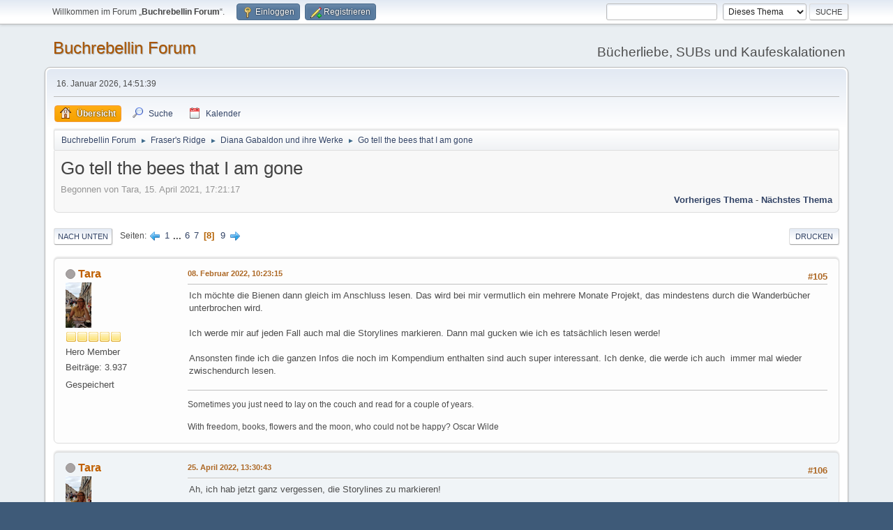

--- FILE ---
content_type: text/html; charset=UTF-8
request_url: https://www.buchrebellin.de/bkf/index.php?PHPSESSID=5b3795e62eb2e7f6fe1d7d4c468a5b1f&topic=5481.msg113098
body_size: 11677
content:
<!DOCTYPE html>
<html lang="de-DE">
<head>
	<meta charset="UTF-8">
	<link rel="stylesheet" href="https://www.buchrebellin.de/bkf/Themes/default/css/minified_dd21bf3884c9e354e6a86ce4e2c34579.css?smf216_1767701518">
	<style>
						.sceditor-button-spoiler div {
							background: url('https://www.buchrebellin.de/bkf/Themes/default/images/bbc/spoiler.png');
						}
	
	img.avatar { max-width: 65px !important; max-height: 65px !important; }
	
	</style>
	<script>
		var smf_theme_url = "https://www.buchrebellin.de/bkf/Themes/default";
		var smf_default_theme_url = "https://www.buchrebellin.de/bkf/Themes/default";
		var smf_images_url = "https://www.buchrebellin.de/bkf/Themes/default/images";
		var smf_smileys_url = "https://www.buchrebellin.de/bkf/Smileys";
		var smf_smiley_sets = "default,fugue,alienine";
		var smf_smiley_sets_default = "default";
		var smf_avatars_url = "https://www.buchrebellin.de/bkf/avatars";
		var smf_scripturl = "https://www.buchrebellin.de/bkf/index.php?PHPSESSID=5b3795e62eb2e7f6fe1d7d4c468a5b1f&amp;";
		var smf_iso_case_folding = false;
		var smf_charset = "UTF-8";
		var smf_session_id = "c77e77bef228dc121f2f0d7b3ff55581";
		var smf_session_var = "ce3426d8674";
		var smf_member_id = 0;
		var ajax_notification_text = 'Lade…';
		var help_popup_heading_text = 'Alles zu kompliziert? Lassen Sie es mich erklären:';
		var banned_text = 'Gast, Sie sind aus diesem Forum verbannt!';
		var smf_txt_expand = 'Erweitern';
		var smf_txt_shrink = 'Verringern';
		var smf_collapseAlt = 'Verstecken';
		var smf_expandAlt = 'Zeige';
		var smf_quote_expand = false;
		var allow_xhjr_credentials = false;
	</script>
	<script src="https://ajax.googleapis.com/ajax/libs/jquery/3.6.3/jquery.min.js"></script>
	<script src="https://www.buchrebellin.de/bkf/Themes/default/scripts/jquery.sceditor.bbcode.min.js?smf216_1767701518"></script>
	<script src="https://www.buchrebellin.de/bkf/Themes/default/scripts/minified_3f9c0c111fbb40ba452c9fdfb3f99415.js?smf216_1767701518"></script>
	<script src="https://www.buchrebellin.de/bkf/Themes/default/scripts/minified_08e56fa403860b29aa0cbfefd4e03ae6.js?smf216_1767701518" defer></script>
	<script>
		var smf_smileys_url = 'https://www.buchrebellin.de/bkf/Smileys/default';
		var bbc_quote_from = 'Zitat von';
		var bbc_quote = 'Zitat';
		var bbc_search_on = 'in';
	var smf_you_sure ='Sind Sie sicher, dass Sie das tun möchten?';
	</script>
	<title>Go tell the bees that  I am gone - Seite 8</title>
	<meta name="viewport" content="width=device-width, initial-scale=1">
	<meta property="og:site_name" content="Buchrebellin Forum">
	<meta property="og:title" content="Go tell the bees that  I am gone - Seite 8">
	<meta property="og:url" content="https://www.buchrebellin.de/bkf/index.php?PHPSESSID=5b3795e62eb2e7f6fe1d7d4c468a5b1f&amp;topic=5481.105">
	<meta property="og:description" content="Go tell the bees that  I am gone - Seite 8">
	<meta name="description" content="Go tell the bees that  I am gone - Seite 8">
	<meta name="theme-color" content="#557EA0">
	<meta name="robots" content="noindex">
	<link rel="canonical" href="https://www.buchrebellin.de/bkf/index.php?topic=5481.105">
	<link rel="help" href="https://www.buchrebellin.de/bkf/index.php?PHPSESSID=5b3795e62eb2e7f6fe1d7d4c468a5b1f&amp;action=help">
	<link rel="contents" href="https://www.buchrebellin.de/bkf/index.php?PHPSESSID=5b3795e62eb2e7f6fe1d7d4c468a5b1f&amp;">
	<link rel="search" href="https://www.buchrebellin.de/bkf/index.php?PHPSESSID=5b3795e62eb2e7f6fe1d7d4c468a5b1f&amp;action=search">
	<link rel="alternate" type="application/rss+xml" title="Buchrebellin Forum - RSS" href="https://www.buchrebellin.de/bkf/index.php?PHPSESSID=5b3795e62eb2e7f6fe1d7d4c468a5b1f&amp;action=.xml;type=rss2;board=97">
	<link rel="alternate" type="application/atom+xml" title="Buchrebellin Forum - Atom" href="https://www.buchrebellin.de/bkf/index.php?PHPSESSID=5b3795e62eb2e7f6fe1d7d4c468a5b1f&amp;action=.xml;type=atom;board=97">
	<link rel="next" href="https://www.buchrebellin.de/bkf/index.php?PHPSESSID=5b3795e62eb2e7f6fe1d7d4c468a5b1f&amp;topic=5481.120">
	<link rel="prev" href="https://www.buchrebellin.de/bkf/index.php?PHPSESSID=5b3795e62eb2e7f6fe1d7d4c468a5b1f&amp;topic=5481.90">
	<link rel="index" href="https://www.buchrebellin.de/bkf/index.php?PHPSESSID=5b3795e62eb2e7f6fe1d7d4c468a5b1f&amp;board=97.0">
</head>
<body id="chrome" class="action_messageindex board_97">
<div id="footerfix">
	<div id="top_section">
		<div class="inner_wrap">
			<ul class="floatleft" id="top_info">
				<li class="welcome">
					Willkommen im Forum „<strong>Buchrebellin Forum</strong>“.
				</li>
				<li class="button_login">
					<a href="https://www.buchrebellin.de/bkf/index.php?PHPSESSID=5b3795e62eb2e7f6fe1d7d4c468a5b1f&amp;action=login" class="open" onclick="return reqOverlayDiv(this.href, 'Einloggen', 'login');">
						<span class="main_icons login"></span>
						<span class="textmenu">Einloggen</span>
					</a>
				</li>
				<li class="button_signup">
					<a href="https://www.buchrebellin.de/bkf/index.php?PHPSESSID=5b3795e62eb2e7f6fe1d7d4c468a5b1f&amp;action=signup" class="open">
						<span class="main_icons regcenter"></span>
						<span class="textmenu">Registrieren</span>
					</a>
				</li>
			</ul>
			<form id="search_form" class="floatright" action="https://www.buchrebellin.de/bkf/index.php?PHPSESSID=5b3795e62eb2e7f6fe1d7d4c468a5b1f&amp;action=search2" method="post" accept-charset="UTF-8"><input type="hidden" name="PHPSESSID" value="5b3795e62eb2e7f6fe1d7d4c468a5b1f" />
				<input type="search" name="search" value="">&nbsp;
				<select name="search_selection">
					<option value="all">Gesamtes Forum </option>
					<option value="topic" selected>Dieses Thema</option>
					<option value="board">Dieses Board</option>
				</select>
				<input type="hidden" name="sd_topic" value="5481">
				<input type="submit" name="search2" value="Suche" class="button">
				<input type="hidden" name="advanced" value="0">
			</form>
		</div><!-- .inner_wrap -->
	</div><!-- #top_section -->
	<div id="header">
		<h1 class="forumtitle">
			<a id="top" href="https://www.buchrebellin.de/bkf/index.php?PHPSESSID=5b3795e62eb2e7f6fe1d7d4c468a5b1f&amp;">Buchrebellin Forum</a>
		</h1>
		<div id="siteslogan">Bücherliebe, SUBs und Kaufeskalationen</div>
	</div>
	<div id="wrapper">
		<div id="upper_section">
			<div id="inner_section">
				<div id="inner_wrap" class="hide_720">
					<div class="user">
						<time datetime="2026-01-16T13:51:39Z">16. Januar 2026, 14:51:39</time>
					</div>
				</div>
				<a class="mobile_user_menu">
					<span class="menu_icon"></span>
					<span class="text_menu">Hauptmenü</span>
				</a>
				<div id="main_menu">
					<div id="mobile_user_menu" class="popup_container">
						<div class="popup_window description">
							<div class="popup_heading">Hauptmenü
								<a href="javascript:void(0);" class="main_icons hide_popup"></a>
							</div>
							
					<ul class="dropmenu menu_nav">
						<li class="button_home">
							<a class="active" href="https://www.buchrebellin.de/bkf/index.php?PHPSESSID=5b3795e62eb2e7f6fe1d7d4c468a5b1f&amp;">
								<span class="main_icons home"></span><span class="textmenu">Übersicht</span>
							</a>
						</li>
						<li class="button_search">
							<a href="https://www.buchrebellin.de/bkf/index.php?PHPSESSID=5b3795e62eb2e7f6fe1d7d4c468a5b1f&amp;action=search">
								<span class="main_icons search"></span><span class="textmenu">Suche</span>
							</a>
						</li>
						<li class="button_calendar">
							<a href="https://www.buchrebellin.de/bkf/index.php?PHPSESSID=5b3795e62eb2e7f6fe1d7d4c468a5b1f&amp;action=calendar">
								<span class="main_icons calendar"></span><span class="textmenu">Kalender</span>
							</a>
						</li>
					</ul><!-- .menu_nav -->
						</div>
					</div>
				</div>
				<div class="navigate_section">
					<ul>
						<li>
							<a href="https://www.buchrebellin.de/bkf/index.php?PHPSESSID=5b3795e62eb2e7f6fe1d7d4c468a5b1f&amp;"><span>Buchrebellin Forum</span></a>
						</li>
						<li>
							<span class="dividers"> &#9658; </span>
							<a href="https://www.buchrebellin.de/bkf/index.php?PHPSESSID=5b3795e62eb2e7f6fe1d7d4c468a5b1f&amp;#c12"><span>Fraser's Ridge</span></a>
						</li>
						<li>
							<span class="dividers"> &#9658; </span>
							<a href="https://www.buchrebellin.de/bkf/index.php?PHPSESSID=5b3795e62eb2e7f6fe1d7d4c468a5b1f&amp;board=97.0"><span>Diana Gabaldon und ihre Werke</span></a>
						</li>
						<li class="last">
							<span class="dividers"> &#9658; </span>
							<a href="https://www.buchrebellin.de/bkf/index.php?PHPSESSID=5b3795e62eb2e7f6fe1d7d4c468a5b1f&amp;topic=5481.0"><span>Go tell the bees that  I am gone</span></a>
						</li>
					</ul>
				</div><!-- .navigate_section -->
			</div><!-- #inner_section -->
		</div><!-- #upper_section -->
		<div id="content_section">
			<div id="main_content_section">
		<div id="display_head" class="information">
			<h2 class="display_title">
				<span id="top_subject">Go tell the bees that  I am gone</span>
			</h2>
			<p>Begonnen von Tara, 15. April 2021, 17:21:17</p>
			<span class="nextlinks floatright"><a href="https://www.buchrebellin.de/bkf/index.php?PHPSESSID=5b3795e62eb2e7f6fe1d7d4c468a5b1f&amp;topic=5481.0;prev_next=prev#new">Vorheriges Thema</a> - <a href="https://www.buchrebellin.de/bkf/index.php?PHPSESSID=5b3795e62eb2e7f6fe1d7d4c468a5b1f&amp;topic=5481.0;prev_next=next#new">Nächstes Thema</a></span>
		</div><!-- #display_head -->
		
		<div class="pagesection top">
			
		<div class="buttonlist floatright">
			
				<a class="button button_strip_print" href="https://www.buchrebellin.de/bkf/index.php?PHPSESSID=5b3795e62eb2e7f6fe1d7d4c468a5b1f&amp;action=printpage;topic=5481.0"  rel="nofollow">Drucken</a>
		</div>
			 
			<div class="pagelinks floatleft">
				<a href="#bot" class="button">Nach unten</a>
				<span class="pages">Seiten</span><a class="nav_page" href="https://www.buchrebellin.de/bkf/index.php?PHPSESSID=5b3795e62eb2e7f6fe1d7d4c468a5b1f&amp;topic=5481.90"><span class="main_icons previous_page"></span></a> <a class="nav_page" href="https://www.buchrebellin.de/bkf/index.php?PHPSESSID=5b3795e62eb2e7f6fe1d7d4c468a5b1f&amp;topic=5481.0">1</a> <span class="expand_pages" onclick="expandPages(this, '&lt;a class=&quot;nav_page&quot; href=&quot;' + smf_scripturl + '?topic=5481.%1$d&quot;&gt;%2$s&lt;/a&gt; ', 15, 75, 15);"> ... </span><a class="nav_page" href="https://www.buchrebellin.de/bkf/index.php?PHPSESSID=5b3795e62eb2e7f6fe1d7d4c468a5b1f&amp;topic=5481.75">6</a> <a class="nav_page" href="https://www.buchrebellin.de/bkf/index.php?PHPSESSID=5b3795e62eb2e7f6fe1d7d4c468a5b1f&amp;topic=5481.90">7</a> <span class="current_page">8</span> <a class="nav_page" href="https://www.buchrebellin.de/bkf/index.php?PHPSESSID=5b3795e62eb2e7f6fe1d7d4c468a5b1f&amp;topic=5481.120">9</a> <a class="nav_page" href="https://www.buchrebellin.de/bkf/index.php?PHPSESSID=5b3795e62eb2e7f6fe1d7d4c468a5b1f&amp;topic=5481.120"><span class="main_icons next_page"></span></a> 
			</div>
		<div class="mobile_buttons floatright">
			<a class="button mobile_act">Benutzer-Aktionen</a>
			
		</div>
		</div>
		<div id="forumposts">
			<form action="https://www.buchrebellin.de/bkf/index.php?PHPSESSID=5b3795e62eb2e7f6fe1d7d4c468a5b1f&amp;action=quickmod2;topic=5481.105" method="post" accept-charset="UTF-8" name="quickModForm" id="quickModForm" onsubmit="return oQuickModify.bInEditMode ? oQuickModify.modifySave('c77e77bef228dc121f2f0d7b3ff55581', 'ce3426d8674') : false"><input type="hidden" name="PHPSESSID" value="5b3795e62eb2e7f6fe1d7d4c468a5b1f" />
				<div class="windowbg" id="msg110583">
					
					
					<div class="post_wrapper">
						<div class="poster">
							<h4>
								<span class="off" title="Offline"></span>
								<a href="https://www.buchrebellin.de/bkf/index.php?PHPSESSID=5b3795e62eb2e7f6fe1d7d4c468a5b1f&amp;action=profile;u=3396" title="Profil von Tara ansehen">Tara</a>
							</h4>
							<ul class="user_info">
								<li class="avatar">
									<a href="https://www.buchrebellin.de/bkf/index.php?PHPSESSID=5b3795e62eb2e7f6fe1d7d4c468a5b1f&amp;action=profile;u=3396"><img class="avatar" src="https://www.buchrebellin.de/bkf/custom_avatar/avatar_3396_1704205085.png" alt=""></a>
								</li>
								<li class="icons"><img src="https://www.buchrebellin.de/bkf/Themes/default/images/membericons/icon.png" alt="*"><img src="https://www.buchrebellin.de/bkf/Themes/default/images/membericons/icon.png" alt="*"><img src="https://www.buchrebellin.de/bkf/Themes/default/images/membericons/icon.png" alt="*"><img src="https://www.buchrebellin.de/bkf/Themes/default/images/membericons/icon.png" alt="*"><img src="https://www.buchrebellin.de/bkf/Themes/default/images/membericons/icon.png" alt="*"></li>
								<li class="postgroup">Hero Member</li>
								<li class="postcount">Beiträge: 3.937</li>
								<li class="im_icons">
									<ol>
										<li class="custom cust_gender"><span class=" main_icons gender_0" title="Weiblich"></span></li>
									</ol>
								</li>
								<li class="poster_ip">Gespeichert</li>
							</ul>
						</div><!-- .poster -->
						<div class="postarea">
							<div class="keyinfo">
								<div id="subject_110583" class="subject_title subject_hidden">
									<a href="https://www.buchrebellin.de/bkf/index.php?PHPSESSID=5b3795e62eb2e7f6fe1d7d4c468a5b1f&amp;msg=110583" rel="nofollow">Re: Go tell the bees that  I am gone</a>
								</div>
								<span class="page_number floatright">#105</span>
								<div class="postinfo">
									<span class="messageicon"  style="position: absolute; z-index: -1;">
										<img src="https://www.buchrebellin.de/bkf/Themes/default/images/post/xx.png" alt="">
									</span>
									<a href="https://www.buchrebellin.de/bkf/index.php?PHPSESSID=5b3795e62eb2e7f6fe1d7d4c468a5b1f&amp;msg=110583" rel="nofollow" title="Antwort #105 - Re: Go tell the bees that  I am gone" class="smalltext">08. Februar 2022, 10:23:15</a>
									<span class="spacer"></span>
									<span class="smalltext modified floatright" id="modified_110583">
									</span>
								</div>
								<div id="msg_110583_quick_mod"></div>
							</div><!-- .keyinfo -->
							<div class="post">
								<div class="inner" data-msgid="110583" id="msg_110583">
									Ich möchte die Bienen dann gleich im Anschluss lesen. Das wird bei mir vermutlich ein mehrere Monate Projekt, das mindestens durch die Wanderbücher unterbrochen wird.<br /><br />Ich werde mir auf jeden Fall auch mal die Storylines markieren. Dann mal gucken wie ich es tatsächlich lesen werde!<br /><br />Ansonsten finde ich die ganzen Infos die noch im Kompendium enthalten sind auch super interessant. Ich denke, die werde ich auch&nbsp; immer mal wieder zwischendurch lesen.
								</div>
							</div><!-- .post -->
							<div class="under_message">
								<ul class="floatleft">
								</ul>
							</div><!-- .under_message -->
						</div><!-- .postarea -->
						<div class="moderatorbar">
							<div class="signature" id="msg_110583_signature">
								Sometimes you just need to lay on the couch and read for a couple of years.<br><br>With freedom, books, flowers and the moon, who could not be happy? Oscar Wilde
							</div>
						</div><!-- .moderatorbar -->
					</div><!-- .post_wrapper -->
				</div><!-- $message[css_class] -->
				<hr class="post_separator">
				<div class="windowbg" id="msg113057">
					
					
					<div class="post_wrapper">
						<div class="poster">
							<h4>
								<span class="off" title="Offline"></span>
								<a href="https://www.buchrebellin.de/bkf/index.php?PHPSESSID=5b3795e62eb2e7f6fe1d7d4c468a5b1f&amp;action=profile;u=3396" title="Profil von Tara ansehen">Tara</a>
							</h4>
							<ul class="user_info">
								<li class="avatar">
									<a href="https://www.buchrebellin.de/bkf/index.php?PHPSESSID=5b3795e62eb2e7f6fe1d7d4c468a5b1f&amp;action=profile;u=3396"><img class="avatar" src="https://www.buchrebellin.de/bkf/custom_avatar/avatar_3396_1704205085.png" alt=""></a>
								</li>
								<li class="icons"><img src="https://www.buchrebellin.de/bkf/Themes/default/images/membericons/icon.png" alt="*"><img src="https://www.buchrebellin.de/bkf/Themes/default/images/membericons/icon.png" alt="*"><img src="https://www.buchrebellin.de/bkf/Themes/default/images/membericons/icon.png" alt="*"><img src="https://www.buchrebellin.de/bkf/Themes/default/images/membericons/icon.png" alt="*"><img src="https://www.buchrebellin.de/bkf/Themes/default/images/membericons/icon.png" alt="*"></li>
								<li class="postgroup">Hero Member</li>
								<li class="postcount">Beiträge: 3.937</li>
								<li class="im_icons">
									<ol>
										<li class="custom cust_gender"><span class=" main_icons gender_0" title="Weiblich"></span></li>
									</ol>
								</li>
								<li class="poster_ip">Gespeichert</li>
							</ul>
						</div><!-- .poster -->
						<div class="postarea">
							<div class="keyinfo">
								<div id="subject_113057" class="subject_title subject_hidden">
									<a href="https://www.buchrebellin.de/bkf/index.php?PHPSESSID=5b3795e62eb2e7f6fe1d7d4c468a5b1f&amp;msg=113057" rel="nofollow">Re: Go tell the bees that  I am gone</a>
								</div>
								<span class="page_number floatright">#106</span>
								<div class="postinfo">
									<span class="messageicon"  style="position: absolute; z-index: -1;">
										<img src="https://www.buchrebellin.de/bkf/Themes/default/images/post/xx.png" alt="">
									</span>
									<a href="https://www.buchrebellin.de/bkf/index.php?PHPSESSID=5b3795e62eb2e7f6fe1d7d4c468a5b1f&amp;msg=113057" rel="nofollow" title="Antwort #106 - Re: Go tell the bees that  I am gone" class="smalltext">25. April 2022, 13:30:43</a>
									<span class="spacer"></span>
									<span class="smalltext modified floatright" id="modified_113057">
									</span>
								</div>
								<div id="msg_113057_quick_mod"></div>
							</div><!-- .keyinfo -->
							<div class="post">
								<div class="inner" data-msgid="113057" id="msg_113057">
									Ah, ich hab jetzt ganz vergessen, die Storylines zu markieren!<br /><br />Wer von euch hat es denn schon durchgelesen?
								</div>
							</div><!-- .post -->
							<div class="under_message">
								<ul class="floatleft">
								</ul>
							</div><!-- .under_message -->
						</div><!-- .postarea -->
						<div class="moderatorbar">
							<div class="signature" id="msg_113057_signature">
								Sometimes you just need to lay on the couch and read for a couple of years.<br><br>With freedom, books, flowers and the moon, who could not be happy? Oscar Wilde
							</div>
						</div><!-- .moderatorbar -->
					</div><!-- .post_wrapper -->
				</div><!-- $message[css_class] -->
				<hr class="post_separator">
				<div class="windowbg" id="msg113066">
					
					
					<div class="post_wrapper">
						<div class="poster">
							<h4>
								<span class="off" title="Offline"></span>
								<a href="https://www.buchrebellin.de/bkf/index.php?PHPSESSID=5b3795e62eb2e7f6fe1d7d4c468a5b1f&amp;action=profile;u=182" title="Profil von leseschnecke ansehen">leseschnecke</a>
							</h4>
							<ul class="user_info">
								<li class="membergroup">Ungeschlagene Bingoqueen</li>
								<li class="avatar">
									<a href="https://www.buchrebellin.de/bkf/index.php?PHPSESSID=5b3795e62eb2e7f6fe1d7d4c468a5b1f&amp;action=profile;u=182"><img class="avatar" src="https://www.buchrebellin.de/bkf/avatars/default.png" alt=""></a>
								</li>
								<li class="icons"><img src="https://www.buchrebellin.de/bkf/Themes/default/images/membericons/icon.png" alt="*"></li>
								<li class="postcount">Beiträge: 1.961</li>
								<li class="im_icons">
									<ol>
										<li class="custom cust_gender"><span class=" main_icons gender_0" title="Weiblich"></span></li>
									</ol>
								</li>
								<li class="poster_ip">Gespeichert</li>
							</ul>
						</div><!-- .poster -->
						<div class="postarea">
							<div class="keyinfo">
								<div id="subject_113066" class="subject_title subject_hidden">
									<a href="https://www.buchrebellin.de/bkf/index.php?PHPSESSID=5b3795e62eb2e7f6fe1d7d4c468a5b1f&amp;msg=113066" rel="nofollow">Re: Go tell the bees that  I am gone</a>
								</div>
								<span class="page_number floatright">#107</span>
								<div class="postinfo">
									<span class="messageicon"  style="position: absolute; z-index: -1;">
										<img src="https://www.buchrebellin.de/bkf/Themes/default/images/post/xx.png" alt="">
									</span>
									<a href="https://www.buchrebellin.de/bkf/index.php?PHPSESSID=5b3795e62eb2e7f6fe1d7d4c468a5b1f&amp;msg=113066" rel="nofollow" title="Antwort #107 - Re: Go tell the bees that  I am gone" class="smalltext">25. April 2022, 14:02:51</a>
									<span class="spacer"></span>
									<span class="smalltext modified floatright" id="modified_113066">
									</span>
								</div>
								<div id="msg_113066_quick_mod"></div>
							</div><!-- .keyinfo -->
							<div class="post">
								<div class="inner" data-msgid="113066" id="msg_113066">
									Ich bin durch&nbsp; <img src="https://www.buchrebellin.de/bkf/Smileys/default/breitgrins.gif" alt="&#58;-&gt;" title="" class="smiley">
								</div>
							</div><!-- .post -->
							<div class="under_message">
								<ul class="floatleft">
								</ul>
							</div><!-- .under_message -->
						</div><!-- .postarea -->
						<div class="moderatorbar">
						</div><!-- .moderatorbar -->
					</div><!-- .post_wrapper -->
				</div><!-- $message[css_class] -->
				<hr class="post_separator">
				<div class="windowbg" id="msg113073">
					
					
					<div class="post_wrapper">
						<div class="poster">
							<h4>
								<span class="off" title="Offline"></span>
								<a href="https://www.buchrebellin.de/bkf/index.php?PHPSESSID=5b3795e62eb2e7f6fe1d7d4c468a5b1f&amp;action=profile;u=1646" title="Profil von nirak ansehen">nirak</a>
							</h4>
							<ul class="user_info">
								<li class="membergroup">Kaminkehrer</li>
								<li class="avatar">
									<a href="https://www.buchrebellin.de/bkf/index.php?PHPSESSID=5b3795e62eb2e7f6fe1d7d4c468a5b1f&amp;action=profile;u=1646"><img class="avatar" src="https://www.buchrebellin.de/bkf/avatars/Oxygen/smiley.png" alt=""></a>
								</li>
								<li class="icons"><img src="https://www.buchrebellin.de/bkf/Themes/default/images/membericons/icon.png" alt="*"></li>
								<li class="postcount">Beiträge: 2.466</li>
								<li class="im_icons">
									<ol>
										<li class="custom cust_skype"><a href="skype:nirak03@gmx.de?call"><img src="https://www.buchrebellin.de/bkf/Themes/default/images/skype.png" alt="nirak03@gmx.de" title="nirak03@gmx.de" /></a> </li>
										<li class="custom cust_gender"><span class=" main_icons gender_0" title="Keins / Keine Angabe"></span></li>
									</ol>
								</li>
								<li class="poster_ip">Gespeichert</li>
							</ul>
						</div><!-- .poster -->
						<div class="postarea">
							<div class="keyinfo">
								<div id="subject_113073" class="subject_title subject_hidden">
									<a href="https://www.buchrebellin.de/bkf/index.php?PHPSESSID=5b3795e62eb2e7f6fe1d7d4c468a5b1f&amp;msg=113073" rel="nofollow">Re: Go tell the bees that  I am gone</a>
								</div>
								<span class="page_number floatright">#108</span>
								<div class="postinfo">
									<span class="messageicon"  style="position: absolute; z-index: -1;">
										<img src="https://www.buchrebellin.de/bkf/Themes/default/images/post/xx.png" alt="">
									</span>
									<a href="https://www.buchrebellin.de/bkf/index.php?PHPSESSID=5b3795e62eb2e7f6fe1d7d4c468a5b1f&amp;msg=113073" rel="nofollow" title="Antwort #108 - Re: Go tell the bees that  I am gone" class="smalltext">25. April 2022, 19:02:19</a>
									<span class="spacer"></span>
									<span class="smalltext modified floatright" id="modified_113073">
									</span>
								</div>
								<div id="msg_113073_quick_mod"></div>
							</div><!-- .keyinfo -->
							<div class="post">
								<div class="inner" data-msgid="113073" id="msg_113073">
									<blockquote class="bbc_standard_quote"><cite><a href="https://www.buchrebellin.de/bkf/index.php?PHPSESSID=5b3795e62eb2e7f6fe1d7d4c468a5b1f&amp;topic=5481.msg113057#msg113057">Zitat von: Tara in 25. April 2022, 13:30:43</a></cite><br /><br />Wer von euch hat es denn schon durchgelesen?<br /></blockquote><br />ich bin schon laaaaange durch&nbsp; <img src="https://www.buchrebellin.de/bkf/Smileys/default/elch.gif" alt="&#58;elch&#58;" title="" class="smiley">
								</div>
							</div><!-- .post -->
							<div class="under_message">
								<ul class="floatleft">
								</ul>
							</div><!-- .under_message -->
						</div><!-- .postarea -->
						<div class="moderatorbar">
							<div class="signature" id="msg_113073_signature">
								<img src="http://www.steffis-buecherkiste.de/bkf/Smileys/default/morgens.gif" alt="" class="bbc_img" loading="lazy">
							</div>
						</div><!-- .moderatorbar -->
					</div><!-- .post_wrapper -->
				</div><!-- $message[css_class] -->
				<hr class="post_separator">
				<div class="windowbg" id="msg113090">
					
					
					<div class="post_wrapper">
						<div class="poster">
							<h4>
								<span class="off" title="Offline"></span>
								<a href="https://www.buchrebellin.de/bkf/index.php?PHPSESSID=5b3795e62eb2e7f6fe1d7d4c468a5b1f&amp;action=profile;u=3396" title="Profil von Tara ansehen">Tara</a>
							</h4>
							<ul class="user_info">
								<li class="avatar">
									<a href="https://www.buchrebellin.de/bkf/index.php?PHPSESSID=5b3795e62eb2e7f6fe1d7d4c468a5b1f&amp;action=profile;u=3396"><img class="avatar" src="https://www.buchrebellin.de/bkf/custom_avatar/avatar_3396_1704205085.png" alt=""></a>
								</li>
								<li class="icons"><img src="https://www.buchrebellin.de/bkf/Themes/default/images/membericons/icon.png" alt="*"><img src="https://www.buchrebellin.de/bkf/Themes/default/images/membericons/icon.png" alt="*"><img src="https://www.buchrebellin.de/bkf/Themes/default/images/membericons/icon.png" alt="*"><img src="https://www.buchrebellin.de/bkf/Themes/default/images/membericons/icon.png" alt="*"><img src="https://www.buchrebellin.de/bkf/Themes/default/images/membericons/icon.png" alt="*"></li>
								<li class="postgroup">Hero Member</li>
								<li class="postcount">Beiträge: 3.937</li>
								<li class="im_icons">
									<ol>
										<li class="custom cust_gender"><span class=" main_icons gender_0" title="Weiblich"></span></li>
									</ol>
								</li>
								<li class="poster_ip">Gespeichert</li>
							</ul>
						</div><!-- .poster -->
						<div class="postarea">
							<div class="keyinfo">
								<div id="subject_113090" class="subject_title subject_hidden">
									<a href="https://www.buchrebellin.de/bkf/index.php?PHPSESSID=5b3795e62eb2e7f6fe1d7d4c468a5b1f&amp;msg=113090" rel="nofollow">Re: Go tell the bees that  I am gone</a>
								</div>
								<span class="page_number floatright">#109</span>
								<div class="postinfo">
									<span class="messageicon"  style="position: absolute; z-index: -1;">
										<img src="https://www.buchrebellin.de/bkf/Themes/default/images/post/xx.png" alt="">
									</span>
									<a href="https://www.buchrebellin.de/bkf/index.php?PHPSESSID=5b3795e62eb2e7f6fe1d7d4c468a5b1f&amp;msg=113090" rel="nofollow" title="Antwort #109 - Re: Go tell the bees that  I am gone" class="smalltext">26. April 2022, 09:46:32</a>
									<span class="spacer"></span>
									<span class="smalltext modified floatright" id="modified_113090">
									</span>
								</div>
								<div id="msg_113090_quick_mod"></div>
							</div><!-- .keyinfo -->
							<div class="post">
								<div class="inner" data-msgid="113090" id="msg_113090">
									Von dir wusste ich es, Karin, deine Rezi habe ich gelesen!<br /><br />Wie ist dein Fazit, Leseschnecke?<br /><br />Ansonsten:<br />Christiane du wirst es noch lesen, oder?<br />Und Sisqui, du hast abgebrochen, oder?<br />Esme, hast du schon gelesen?<br /><br />Viele DG-Leser sind wir hier leider nicht mehr!&nbsp; <img src="https://www.buchrebellin.de/bkf/Smileys/default/dong.gif" alt="&#58;dong&#58;" title="" class="smiley">
								</div>
							</div><!-- .post -->
							<div class="under_message">
								<ul class="floatleft">
								</ul>
							</div><!-- .under_message -->
						</div><!-- .postarea -->
						<div class="moderatorbar">
							<div class="signature" id="msg_113090_signature">
								Sometimes you just need to lay on the couch and read for a couple of years.<br><br>With freedom, books, flowers and the moon, who could not be happy? Oscar Wilde
							</div>
						</div><!-- .moderatorbar -->
					</div><!-- .post_wrapper -->
				</div><!-- $message[css_class] -->
				<hr class="post_separator">
				<div class="windowbg" id="msg113096">
					
					
					<div class="post_wrapper">
						<div class="poster">
							<h4>
								<span class="off" title="Offline"></span>
								<a href="https://www.buchrebellin.de/bkf/index.php?PHPSESSID=5b3795e62eb2e7f6fe1d7d4c468a5b1f&amp;action=profile;u=2032" title="Profil von Esmeralda ansehen">Esmeralda</a>
							</h4>
							<ul class="user_info">
								<li class="membergroup">Kaminkehrer</li>
								<li class="avatar">
									<a href="https://www.buchrebellin.de/bkf/index.php?PHPSESSID=5b3795e62eb2e7f6fe1d7d4c468a5b1f&amp;action=profile;u=2032"><img class="avatar" src="https://www.buchrebellin.de/bkf/custom_avatar/avatar_2032_1746604124.png" alt=""></a>
								</li>
								<li class="icons"><img src="https://www.buchrebellin.de/bkf/Themes/default/images/membericons/icon.png" alt="*"></li>
								<li class="postcount">Beiträge: 4.956</li>
								<li class="im_icons">
									<ol>
										<li class="custom cust_gender"><span class=" main_icons gender_0" title="Weiblich"></span></li>
									</ol>
								</li>
								<li class="custom cust_loca">Ort: Düsseldorf</li>
								<li class="poster_ip">Gespeichert</li>
							</ul>
						</div><!-- .poster -->
						<div class="postarea">
							<div class="keyinfo">
								<div id="subject_113096" class="subject_title subject_hidden">
									<a href="https://www.buchrebellin.de/bkf/index.php?PHPSESSID=5b3795e62eb2e7f6fe1d7d4c468a5b1f&amp;msg=113096" rel="nofollow">Re: Go tell the bees that  I am gone</a>
								</div>
								<span class="page_number floatright">#110</span>
								<div class="postinfo">
									<span class="messageicon"  style="position: absolute; z-index: -1;">
										<img src="https://www.buchrebellin.de/bkf/Themes/default/images/post/xx.png" alt="">
									</span>
									<a href="https://www.buchrebellin.de/bkf/index.php?PHPSESSID=5b3795e62eb2e7f6fe1d7d4c468a5b1f&amp;msg=113096" rel="nofollow" title="Antwort #110 - Re: Go tell the bees that  I am gone" class="smalltext">26. April 2022, 09:57:02</a>
									<span class="spacer"></span>
									<span class="smalltext modified floatright" id="modified_113096">
									</span>
								</div>
								<div id="msg_113096_quick_mod"></div>
							</div><!-- .keyinfo -->
							<div class="post">
								<div class="inner" data-msgid="113096" id="msg_113096">
									<blockquote class="bbc_standard_quote"><cite><a href="https://www.buchrebellin.de/bkf/index.php?PHPSESSID=5b3795e62eb2e7f6fe1d7d4c468a5b1f&amp;topic=5481.msg113090#msg113090">Zitat von: Tara in 26. April 2022, 09:46:32</a></cite><br />Esme, hast du schon gelesen?<br /></blockquote><br />Nein, hab&#039;s noch nicht in Angriff genommen, möchte es aber schon irgendwann noch lesen.<br />Nur nicht so bald (wahrscheinlich).<br />Mich schreckt mittlerweile die Seitenzahl (über 1100 Seiten) ab - wobei ich früher gerne so dicke Schinken gelesen habe.&nbsp; <img src="https://www.buchrebellin.de/bkf/Smileys/default/nixweiss1.gif" alt="&#58;nixweiss1&#58;" title="nixweiss1" class="smiley"><br />Heutzutage bevorzuge ich Bücher zwischen 300 - 400 Seiten.&nbsp; <br />Und dass ich inzwischen so viel von den Bücher davor vergessen habe, hindert mich auch am Weiterlesen der Reihe.<br />Klar, ich könnte das Kompendium lesen, aber auch das sind mir zu viele Seiten.&nbsp; <img src="https://www.buchrebellin.de/bkf/Smileys/default/rotwerd.gif" alt="&#58;rotwerd&#58;" title="" class="smiley"><br />Ein Teufelskreis ... mal sehen, wann es mich dort hinzieht.<br />Es schlummert auf jeden Fall schonmal auf meinem eBook-Reader und könnte jederzeit gelesen werden.&nbsp; <img src="https://www.buchrebellin.de/bkf/Smileys/default/breitgrins.gif" alt="&#58;-&gt;" title="" class="smiley"><br />
								</div>
							</div><!-- .post -->
							<div class="under_message">
								<ul class="floatleft">
								</ul>
							</div><!-- .under_message -->
						</div><!-- .postarea -->
						<div class="moderatorbar">
							<div class="signature" id="msg_113096_signature">
								Life is too short to read bad books.&nbsp; <a href="http://www.cosgan.de/smilie.php" class="bbc_link" target="_blank" rel="noopener"><img src="http://www.cosgan.de/images/smilie/froehlich/e020.gif" alt="" class="bbc_img" loading="lazy"></a>
							</div>
						</div><!-- .moderatorbar -->
					</div><!-- .post_wrapper -->
				</div><!-- $message[css_class] -->
				<hr class="post_separator">
				<div class="windowbg" id="msg113098">
					
					<a id="new"></a>
					<div class="post_wrapper">
						<div class="poster">
							<h4>
								<span class="on" title="Online"></span>
								<a href="https://www.buchrebellin.de/bkf/index.php?PHPSESSID=5b3795e62eb2e7f6fe1d7d4c468a5b1f&amp;action=profile;u=82" title="Profil von Christiane ansehen">Christiane</a>
							</h4>
							<ul class="user_info">
								<li class="membergroup">Ungeschlagene Bingoqueen</li>
								<li class="avatar">
									<a href="https://www.buchrebellin.de/bkf/index.php?PHPSESSID=5b3795e62eb2e7f6fe1d7d4c468a5b1f&amp;action=profile;u=82"><img class="avatar" src="https://up.picr.de/34496817dd.jpg" alt=""></a>
								</li>
								<li class="icons"><img src="https://www.buchrebellin.de/bkf/Themes/default/images/membericons/icon.png" alt="*"></li>
								<li class="postcount">Beiträge: 10.611</li>
								<li class="poster_ip">Gespeichert</li>
							</ul>
						</div><!-- .poster -->
						<div class="postarea">
							<div class="keyinfo">
								<div id="subject_113098" class="subject_title subject_hidden">
									<a href="https://www.buchrebellin.de/bkf/index.php?PHPSESSID=5b3795e62eb2e7f6fe1d7d4c468a5b1f&amp;msg=113098" rel="nofollow">Re: Go tell the bees that  I am gone</a>
								</div>
								<span class="page_number floatright">#111</span>
								<div class="postinfo">
									<span class="messageicon"  style="position: absolute; z-index: -1;">
										<img src="https://www.buchrebellin.de/bkf/Themes/default/images/post/xx.png" alt="">
									</span>
									<a href="https://www.buchrebellin.de/bkf/index.php?PHPSESSID=5b3795e62eb2e7f6fe1d7d4c468a5b1f&amp;msg=113098" rel="nofollow" title="Antwort #111 - Re: Go tell the bees that  I am gone" class="smalltext">26. April 2022, 10:12:44</a>
									<span class="spacer"></span>
									<span class="smalltext modified floatright" id="modified_113098">
									</span>
								</div>
								<div id="msg_113098_quick_mod"></div>
							</div><!-- .keyinfo -->
							<div class="post">
								<div class="inner" data-msgid="113098" id="msg_113098">
									Ja, ich hab das auf meinem Zettel. Aber das kann noch dauern. Erstmal hatte ich das Kompendium verliehen an eine Freundin, die den neuen Band schon hat und es als &#039;Spickzettel&#039; brauchte. Und nun hab ich noch etliches andere vorher zu lesen. Es kann gut sein, dass ich das TB abwarte.
								</div>
							</div><!-- .post -->
							<div class="under_message">
								<ul class="floatleft">
								</ul>
							</div><!-- .under_message -->
						</div><!-- .postarea -->
						<div class="moderatorbar">
							<div class="signature" id="msg_113098_signature">
								Staunt euch die Augen aus dem Kopf, lebt, als würdet ihr in zehn Sekunden tot umfallen. Bereist die Welt. Sie ist fantastischer als jeder Traum, der in einer Fabrik hergestellt wird. <br /> Ray Bradbury (1920 - 2012)
							</div>
						</div><!-- .moderatorbar -->
					</div><!-- .post_wrapper -->
				</div><!-- $message[css_class] -->
				<hr class="post_separator">
				<div class="windowbg" id="msg113105">
					
					
					<div class="post_wrapper">
						<div class="poster">
							<h4>
								<span class="off" title="Offline"></span>
								<a href="https://www.buchrebellin.de/bkf/index.php?PHPSESSID=5b3795e62eb2e7f6fe1d7d4c468a5b1f&amp;action=profile;u=182" title="Profil von leseschnecke ansehen">leseschnecke</a>
							</h4>
							<ul class="user_info">
								<li class="membergroup">Ungeschlagene Bingoqueen</li>
								<li class="avatar">
									<a href="https://www.buchrebellin.de/bkf/index.php?PHPSESSID=5b3795e62eb2e7f6fe1d7d4c468a5b1f&amp;action=profile;u=182"><img class="avatar" src="https://www.buchrebellin.de/bkf/avatars/default.png" alt=""></a>
								</li>
								<li class="icons"><img src="https://www.buchrebellin.de/bkf/Themes/default/images/membericons/icon.png" alt="*"></li>
								<li class="postcount">Beiträge: 1.961</li>
								<li class="im_icons">
									<ol>
										<li class="custom cust_gender"><span class=" main_icons gender_0" title="Weiblich"></span></li>
									</ol>
								</li>
								<li class="poster_ip">Gespeichert</li>
							</ul>
						</div><!-- .poster -->
						<div class="postarea">
							<div class="keyinfo">
								<div id="subject_113105" class="subject_title subject_hidden">
									<a href="https://www.buchrebellin.de/bkf/index.php?PHPSESSID=5b3795e62eb2e7f6fe1d7d4c468a5b1f&amp;msg=113105" rel="nofollow">Re: Go tell the bees that  I am gone</a>
								</div>
								<span class="page_number floatright">#112</span>
								<div class="postinfo">
									<span class="messageicon"  style="position: absolute; z-index: -1;">
										<img src="https://www.buchrebellin.de/bkf/Themes/default/images/post/xx.png" alt="">
									</span>
									<a href="https://www.buchrebellin.de/bkf/index.php?PHPSESSID=5b3795e62eb2e7f6fe1d7d4c468a5b1f&amp;msg=113105" rel="nofollow" title="Antwort #112 - Re: Go tell the bees that  I am gone" class="smalltext">26. April 2022, 11:27:12</a>
									<span class="spacer"></span>
									<span class="smalltext modified floatright" id="modified_113105">
									</span>
								</div>
								<div id="msg_113105_quick_mod"></div>
							</div><!-- .keyinfo -->
							<div class="post">
								<div class="inner" data-msgid="113105" id="msg_113105">
									<blockquote class="bbc_standard_quote"><cite>Zitat</cite>Wie ist dein Fazit, Leseschnecke?</blockquote><br />Grundsätzlich habe ich es gerne gelesen. Ursprünglich wollte ich vorab einen kompletten Re-read hinlegen, dass habe ich aber dann gelassen. Ich habe auch ohne ganz gut wieder rein gefunden.<br /><br />Es war nett, aber weit von dem Feeling der ersten Bände entfernt. Irgendwie ist die Luft raus. Ich bin froh, wenn der letzte Band erscheint und es hoffentlich ein vernünftiges, abgeschlossenes Ende gibt.<br />Ich weiß nicht so wirklich, woran es genau liegt. Weil es der x-te Band und es so endlos ist? Weil es so künstlich in die Länge gezogen ist? Oder habe ich mich verändert und es passt einfach nicht mehr so zu mir? <br />Ich kann mich genau erinnern, wie geflasht ich von den Anfängen war. Die Tiefe der Charaktere, die Chemie zwischen den Protagonisten, das Setting, der Hintergrund, die Verflechtungen. Das erschien mir alles so außergewöhnlich gut gemacht, hervorragend ausgearbeitet, so faszinierend.<br />Davon ist leider nicht mehr viel übrig geblieben. Es ist immer noch gut, aber nicht mehr. Den aktuellen Hype, den ich z.B. im auf der Gabaldon-Website verfolgen kann, kann ich nicht nachvollziehen. Das ist mir auch definitiv zu viel, hat schon was von Heiligsprechung an sich. Und (ich habe es in einer anderen Diskussion schon einmal kritisiert) die Haltung und der Ton von Gabaldon und Schnell passt mir auch nicht. Daher würde ich auch nicht mehr zu einer Lesung gehen oder ein signiertes Exemplar haben wollen.<br />Ich werde mir auch den letzten Band holen und lesen. Und dann ist es gut. <br /><br />Was Haltung und Ton angeht: Frau Gablé zum Beispiel ist auch extrem erfolgreich und bekannt und ist trotzdem sehr sehr empathisch, freundlich und bescheiden. Ich habe hier und da Kontakt mit ihr gehabt und bin total davon begeistert, wie sie mit ihrer Leserschaft umgeht!
								</div>
							</div><!-- .post -->
							<div class="under_message">
								<ul class="floatleft">
								</ul>
							</div><!-- .under_message -->
						</div><!-- .postarea -->
						<div class="moderatorbar">
						</div><!-- .moderatorbar -->
					</div><!-- .post_wrapper -->
				</div><!-- $message[css_class] -->
				<hr class="post_separator">
				<div class="windowbg" id="msg113106">
					
					
					<div class="post_wrapper">
						<div class="poster">
							<h4>
								<span class="on" title="Online"></span>
								<a href="https://www.buchrebellin.de/bkf/index.php?PHPSESSID=5b3795e62eb2e7f6fe1d7d4c468a5b1f&amp;action=profile;u=82" title="Profil von Christiane ansehen">Christiane</a>
							</h4>
							<ul class="user_info">
								<li class="membergroup">Ungeschlagene Bingoqueen</li>
								<li class="avatar">
									<a href="https://www.buchrebellin.de/bkf/index.php?PHPSESSID=5b3795e62eb2e7f6fe1d7d4c468a5b1f&amp;action=profile;u=82"><img class="avatar" src="https://up.picr.de/34496817dd.jpg" alt=""></a>
								</li>
								<li class="icons"><img src="https://www.buchrebellin.de/bkf/Themes/default/images/membericons/icon.png" alt="*"></li>
								<li class="postcount">Beiträge: 10.611</li>
								<li class="poster_ip">Gespeichert</li>
							</ul>
						</div><!-- .poster -->
						<div class="postarea">
							<div class="keyinfo">
								<div id="subject_113106" class="subject_title subject_hidden">
									<a href="https://www.buchrebellin.de/bkf/index.php?PHPSESSID=5b3795e62eb2e7f6fe1d7d4c468a5b1f&amp;msg=113106" rel="nofollow">Re: Go tell the bees that  I am gone</a>
								</div>
								<span class="page_number floatright">#113</span>
								<div class="postinfo">
									<span class="messageicon"  style="position: absolute; z-index: -1;">
										<img src="https://www.buchrebellin.de/bkf/Themes/default/images/post/xx.png" alt="">
									</span>
									<a href="https://www.buchrebellin.de/bkf/index.php?PHPSESSID=5b3795e62eb2e7f6fe1d7d4c468a5b1f&amp;msg=113106" rel="nofollow" title="Antwort #113 - Re: Go tell the bees that  I am gone" class="smalltext">26. April 2022, 11:54:00</a>
									<span class="spacer"></span>
									<span class="smalltext modified floatright" id="modified_113106">
									</span>
								</div>
								<div id="msg_113106_quick_mod"></div>
							</div><!-- .keyinfo -->
							<div class="post">
								<div class="inner" data-msgid="113106" id="msg_113106">
									<blockquote class="bbc_standard_quote"><cite><a href="https://www.buchrebellin.de/bkf/index.php?PHPSESSID=5b3795e62eb2e7f6fe1d7d4c468a5b1f&amp;topic=5481.msg113105#msg113105">Zitat von: leseschnecke in 26. April 2022, 11:27:12</a></cite><br />Ich weiß nicht so wirklich, woran es genau liegt. Weil es der x-te Band und es so endlos ist? Weil es so künstlich in die Länge gezogen ist? Oder habe ich mich verändert und es passt einfach nicht mehr so zu mir? <br />Ich kann mich genau erinnern, wie geflasht ich von den Anfängen war. Die Tiefe der Charaktere, die Chemie zwischen den Protagonisten, das Setting, der Hintergrund, die Verflechtungen. Das erschien mir alles so außergewöhnlich gut gemacht, hervorragend ausgearbeitet, so faszinierend.</blockquote>Ich hab diesen Band ja nun noch nicht gelesen, aber schon von den letzten Bänden weiß ich was Du meinst und es geht mir ähnlich. Für mich liegt es einerseits daran, dass es immer so unendlich lang dauert, bis der nächste Band erscheint. Das macht es schon gefühlt sehr zäh. Andererseits liegt es m.M. auch an der Übersetzung von Schnell. Mir hat die alten Übersetzung stilistisch viel besser gefallen (ich hab ja Band 1 komplett in beiden Versionen gelesen und verglichen). Für mich ist da viel von der Dynamik und dem Witz verloren gegangen. Dann hat die Geschichte auf jeden Fall Längen und Grundmuster wiederholen sich. Alles nicht dazu gemacht, einen wie am Anfang zu faszinieren&nbsp; <img src="https://www.buchrebellin.de/bkf/Smileys/default/nixweiss1.gif" alt="&#58;nixweiss1&#58;" title="nixweiss1" class="smiley">.<br /><br /><blockquote class="bbc_standard_quote"><cite><a href="https://www.buchrebellin.de/bkf/index.php?PHPSESSID=5b3795e62eb2e7f6fe1d7d4c468a5b1f&amp;topic=5481.msg113105#msg113105">Zitat von: leseschnecke in 26. April 2022, 11:27:12</a></cite><br />Davon ist leider nicht mehr viel übrig geblieben. Es ist immer noch gut, aber nicht mehr. Den aktuellen Hype, den ich z.B. im auf der Gabaldon-Website verfolgen kann, kann ich nicht nachvollziehen. Das ist mir auch definitiv zu viel, hat schon was von Heiligsprechung an sich. Und (ich habe es in einer anderen Diskussion schon einmal kritisiert) die Haltung und der Ton von Gabaldon und Schnell passt mir auch nicht. Daher würde ich auch nicht mehr zu einer Lesung gehen oder ein signiertes Exemplar haben wollen.<br />Ich werde mir auch den letzten Band holen und lesen. Und dann ist es gut. <br /></blockquote>Ja, dieser Kult, den ich zumindest in Teilen als sehr künstlich aufgebauscht empfinde, stört mich auch zusehends. Ich fürchte wirklich, dass diese Kombi von Gabaldon + Schnell nicht so gelungen ist. Möglicherweise harmonieren sie auf eine Art, mit der ich nicht so viel anfangen kann? Und ja, vielleicht ist ihnen da alles etwas zu Kopf gestiegen. Damals das Treffen bei der Lesung in Köln war wirklich ein tolles Erlebnis, aber sowas könnte ich mir inzwischen auch nur noch schwer vorstellen.
								</div>
							</div><!-- .post -->
							<div class="under_message">
								<ul class="floatleft">
								</ul>
							</div><!-- .under_message -->
						</div><!-- .postarea -->
						<div class="moderatorbar">
							<div class="signature" id="msg_113106_signature">
								Staunt euch die Augen aus dem Kopf, lebt, als würdet ihr in zehn Sekunden tot umfallen. Bereist die Welt. Sie ist fantastischer als jeder Traum, der in einer Fabrik hergestellt wird. <br /> Ray Bradbury (1920 - 2012)
							</div>
						</div><!-- .moderatorbar -->
					</div><!-- .post_wrapper -->
				</div><!-- $message[css_class] -->
				<hr class="post_separator">
				<div class="windowbg" id="msg113108">
					
					<div class="post_wrapper">
						<div class="poster">
							<h4>
								<span class="off" title="Offline"></span>
								<a href="https://www.buchrebellin.de/bkf/index.php?PHPSESSID=5b3795e62eb2e7f6fe1d7d4c468a5b1f&amp;action=profile;u=182" title="Profil von leseschnecke ansehen">leseschnecke</a>
							</h4>
							<ul class="user_info">
								<li class="membergroup">Ungeschlagene Bingoqueen</li>
								<li class="avatar">
									<a href="https://www.buchrebellin.de/bkf/index.php?PHPSESSID=5b3795e62eb2e7f6fe1d7d4c468a5b1f&amp;action=profile;u=182"><img class="avatar" src="https://www.buchrebellin.de/bkf/avatars/default.png" alt=""></a>
								</li>
								<li class="icons"><img src="https://www.buchrebellin.de/bkf/Themes/default/images/membericons/icon.png" alt="*"></li>
								<li class="postcount">Beiträge: 1.961</li>
								<li class="im_icons">
									<ol>
										<li class="custom cust_gender"><span class=" main_icons gender_0" title="Weiblich"></span></li>
									</ol>
								</li>
								<li class="poster_ip">Gespeichert</li>
							</ul>
						</div><!-- .poster -->
						<div class="postarea">
							<div class="keyinfo">
								<div id="subject_113108" class="subject_title subject_hidden">
									<a href="https://www.buchrebellin.de/bkf/index.php?PHPSESSID=5b3795e62eb2e7f6fe1d7d4c468a5b1f&amp;msg=113108" rel="nofollow">Re: Go tell the bees that  I am gone</a>
								</div>
								<span class="page_number floatright">#114</span>
								<div class="postinfo">
									<span class="messageicon"  style="position: absolute; z-index: -1;">
										<img src="https://www.buchrebellin.de/bkf/Themes/default/images/post/xx.png" alt="">
									</span>
									<a href="https://www.buchrebellin.de/bkf/index.php?PHPSESSID=5b3795e62eb2e7f6fe1d7d4c468a5b1f&amp;msg=113108" rel="nofollow" title="Antwort #114 - Re: Go tell the bees that  I am gone" class="smalltext">26. April 2022, 12:19:10</a>
									<span class="spacer"></span>
									<span class="smalltext modified floatright" id="modified_113108">
									</span>
								</div>
								<div id="msg_113108_quick_mod"></div>
							</div><!-- .keyinfo -->
							<div class="post">
								<div class="inner" data-msgid="113108" id="msg_113108">
									<blockquote class="bbc_standard_quote"><cite>Zitat</cite>Mir hat die alten Übersetzung stilistisch viel besser gefallen (ich hab ja Band 1 komplett in beiden Versionen gelesen und verglichen). Für mich ist da viel von der Dynamik und dem Witz verloren gegangen.</blockquote><br /><blockquote class="bbc_standard_quote"><cite>Zitat</cite>a, dieser Kult, den ich zumindest in Teilen als sehr künstlich aufgebauscht empfinde, stört mich auch zusehends. Ich fürchte wirklich, dass diese Kombi von Gabaldon + Schnell nicht so gelungen ist. Möglicherweise harmonieren sie auf eine Art, mit der ich nicht so viel anfangen kann? Und ja, vielleicht ist ihnen da alles etwas zu Kopf gestiegen. </blockquote><br />Absolut! Sehe ich genauso! Da bin ich ganz deiner Meinung!
								</div>
							</div><!-- .post -->
							<div class="under_message">
								<ul class="floatleft">
								</ul>
							</div><!-- .under_message -->
						</div><!-- .postarea -->
						<div class="moderatorbar">
						</div><!-- .moderatorbar -->
					</div><!-- .post_wrapper -->
				</div><!-- $message[css_class] -->
				<hr class="post_separator">
				<div class="windowbg" id="msg113109">
					
					
					<div class="post_wrapper">
						<div class="poster">
							<h4>
								<span class="off" title="Offline"></span>
								<a href="https://www.buchrebellin.de/bkf/index.php?PHPSESSID=5b3795e62eb2e7f6fe1d7d4c468a5b1f&amp;action=profile;u=7261" title="Profil von sisquinanamook ansehen">sisquinanamook</a>
							</h4>
							<ul class="user_info">
								<li class="avatar">
									<a href="https://www.buchrebellin.de/bkf/index.php?PHPSESSID=5b3795e62eb2e7f6fe1d7d4c468a5b1f&amp;action=profile;u=7261"><img class="avatar" src="https://www.buchrebellin.de/bkf/custom_avatar/avatar_7261_1725727829.png" alt=""></a>
								</li>
								<li class="icons"><img src="https://www.buchrebellin.de/bkf/Themes/default/images/membericons/icon.png" alt="*"><img src="https://www.buchrebellin.de/bkf/Themes/default/images/membericons/icon.png" alt="*"><img src="https://www.buchrebellin.de/bkf/Themes/default/images/membericons/icon.png" alt="*"><img src="https://www.buchrebellin.de/bkf/Themes/default/images/membericons/icon.png" alt="*"><img src="https://www.buchrebellin.de/bkf/Themes/default/images/membericons/icon.png" alt="*"></li>
								<li class="postgroup">Hero Member</li>
								<li class="postcount">Beiträge: 4.202</li>
								<li class="im_icons">
									<ol>
										<li class="custom cust_gender"><span class=" main_icons gender_0" title="Weiblich"></span></li>
									</ol>
								</li>
								<li class="poster_ip">Gespeichert</li>
							</ul>
						</div><!-- .poster -->
						<div class="postarea">
							<div class="keyinfo">
								<div id="subject_113109" class="subject_title subject_hidden">
									<a href="https://www.buchrebellin.de/bkf/index.php?PHPSESSID=5b3795e62eb2e7f6fe1d7d4c468a5b1f&amp;msg=113109" rel="nofollow">Re: Go tell the bees that  I am gone</a>
								</div>
								<span class="page_number floatright">#115</span>
								<div class="postinfo">
									<span class="messageicon"  style="position: absolute; z-index: -1;">
										<img src="https://www.buchrebellin.de/bkf/Themes/default/images/post/xx.png" alt="">
									</span>
									<a href="https://www.buchrebellin.de/bkf/index.php?PHPSESSID=5b3795e62eb2e7f6fe1d7d4c468a5b1f&amp;msg=113109" rel="nofollow" title="Antwort #115 - Re: Go tell the bees that  I am gone" class="smalltext">26. April 2022, 12:29:10</a>
									<span class="spacer"></span>
									<span class="smalltext modified floatright" id="modified_113109">
									</span>
								</div>
								<div id="msg_113109_quick_mod"></div>
							</div><!-- .keyinfo -->
							<div class="post">
								<div class="inner" data-msgid="113109" id="msg_113109">
									Das unterschreib ich auch so. 
								</div>
							</div><!-- .post -->
							<div class="under_message">
								<ul class="floatleft">
								</ul>
							</div><!-- .under_message -->
						</div><!-- .postarea -->
						<div class="moderatorbar">
							<div class="signature" id="msg_113109_signature">
								Viele Grüße<br>Daniela
							</div>
						</div><!-- .moderatorbar -->
					</div><!-- .post_wrapper -->
				</div><!-- $message[css_class] -->
				<hr class="post_separator">
				<div class="windowbg" id="msg113159">
					
					
					<div class="post_wrapper">
						<div class="poster">
							<h4>
								<span class="off" title="Offline"></span>
								<a href="https://www.buchrebellin.de/bkf/index.php?PHPSESSID=5b3795e62eb2e7f6fe1d7d4c468a5b1f&amp;action=profile;u=3396" title="Profil von Tara ansehen">Tara</a>
							</h4>
							<ul class="user_info">
								<li class="avatar">
									<a href="https://www.buchrebellin.de/bkf/index.php?PHPSESSID=5b3795e62eb2e7f6fe1d7d4c468a5b1f&amp;action=profile;u=3396"><img class="avatar" src="https://www.buchrebellin.de/bkf/custom_avatar/avatar_3396_1704205085.png" alt=""></a>
								</li>
								<li class="icons"><img src="https://www.buchrebellin.de/bkf/Themes/default/images/membericons/icon.png" alt="*"><img src="https://www.buchrebellin.de/bkf/Themes/default/images/membericons/icon.png" alt="*"><img src="https://www.buchrebellin.de/bkf/Themes/default/images/membericons/icon.png" alt="*"><img src="https://www.buchrebellin.de/bkf/Themes/default/images/membericons/icon.png" alt="*"><img src="https://www.buchrebellin.de/bkf/Themes/default/images/membericons/icon.png" alt="*"></li>
								<li class="postgroup">Hero Member</li>
								<li class="postcount">Beiträge: 3.937</li>
								<li class="im_icons">
									<ol>
										<li class="custom cust_gender"><span class=" main_icons gender_0" title="Weiblich"></span></li>
									</ol>
								</li>
								<li class="poster_ip">Gespeichert</li>
							</ul>
						</div><!-- .poster -->
						<div class="postarea">
							<div class="keyinfo">
								<div id="subject_113159" class="subject_title subject_hidden">
									<a href="https://www.buchrebellin.de/bkf/index.php?PHPSESSID=5b3795e62eb2e7f6fe1d7d4c468a5b1f&amp;msg=113159" rel="nofollow">Re: Go tell the bees that  I am gone</a>
								</div>
								<span class="page_number floatright">#116</span>
								<div class="postinfo">
									<span class="messageicon"  style="position: absolute; z-index: -1;">
										<img src="https://www.buchrebellin.de/bkf/Themes/default/images/post/xx.png" alt="">
									</span>
									<a href="https://www.buchrebellin.de/bkf/index.php?PHPSESSID=5b3795e62eb2e7f6fe1d7d4c468a5b1f&amp;msg=113159" rel="nofollow" title="Antwort #116 - Re: Go tell the bees that  I am gone" class="smalltext">28. April 2022, 15:03:34</a>
									<span class="spacer"></span>
									<span class="smalltext modified floatright" id="modified_113159">
									</span>
								</div>
								<div id="msg_113159_quick_mod"></div>
							</div><!-- .keyinfo -->
							<div class="post">
								<div class="inner" data-msgid="113159" id="msg_113159">
									<blockquote class="bbc_standard_quote"><cite><a href="https://www.buchrebellin.de/bkf/index.php?PHPSESSID=5b3795e62eb2e7f6fe1d7d4c468a5b1f&amp;topic=5481.msg113096#msg113096">Zitat von: Esmeralda in 26. April 2022, 09:57:02</a></cite><br /><blockquote class="bbc_alternate_quote"><cite><a href="https://www.buchrebellin.de/bkf/index.php?PHPSESSID=5b3795e62eb2e7f6fe1d7d4c468a5b1f&amp;topic=5481.msg113090#msg113090">Zitat von: Tara in 26. April 2022, 09:46:32</a></cite><br />Esme, hast du schon gelesen?<br /></blockquote><br />Nein, hab&#039;s noch nicht in Angriff genommen, möchte es aber schon irgendwann noch lesen.<br />Nur nicht so bald (wahrscheinlich).<br />Mich schreckt mittlerweile die Seitenzahl (über 1100 Seiten) ab - wobei ich früher gerne so dicke Schinken gelesen habe.&nbsp; <img src="https://www.buchrebellin.de/bkf/Smileys/default/nixweiss1.gif" alt="&#58;nixweiss1&#58;" title="nixweiss1" class="smiley"><br />Heutzutage bevorzuge ich Bücher zwischen 300 - 400 Seiten.&nbsp; <br />Und dass ich inzwischen so viel von den Bücher davor vergessen habe, hindert mich auch am Weiterlesen der Reihe.<br />Klar, ich könnte das Kompendium lesen, aber auch das sind mir zu viele Seiten.&nbsp; <img src="https://www.buchrebellin.de/bkf/Smileys/default/rotwerd.gif" alt="&#58;rotwerd&#58;" title="" class="smiley"><br />Ein Teufelskreis ... mal sehen, wann es mich dort hinzieht.<br />Es schlummert auf jeden Fall schonmal auf meinem eBook-Reader und könnte jederzeit gelesen werden.&nbsp; <img src="https://www.buchrebellin.de/bkf/Smileys/default/breitgrins.gif" alt="&#58;-&gt;" title="" class="smiley"><br /></blockquote>So lange Bücher sind auch nicht mehr so meins. Vorallem ist das Buch echt schwer! <br />Die Zusammenfassungen im Kompendium sind wirklich gut 60 Seiten lang, aber man bekommt wirklich einen guten Überblick. Wenn du magst, leihe ich dirs aus!<br /><br /><blockquote class="bbc_standard_quote"><cite><a href="https://www.buchrebellin.de/bkf/index.php?PHPSESSID=5b3795e62eb2e7f6fe1d7d4c468a5b1f&amp;topic=5481.msg113105#msg113105">Zitat von: leseschnecke in 26. April 2022, 11:27:12</a></cite><br /><blockquote class="bbc_alternate_quote"><cite>Zitat</cite>Wie ist dein Fazit, Leseschnecke?</blockquote><br />Grundsätzlich habe ich es gerne gelesen. Ursprünglich wollte ich vorab einen kompletten Re-read hinlegen, dass habe ich aber dann gelassen. Ich habe auch ohne ganz gut wieder rein gefunden.<br /><br />Es war nett, aber weit von dem Feeling der ersten Bände entfernt. Irgendwie ist die Luft raus. Ich bin froh, wenn der letzte Band erscheint und es hoffentlich ein vernünftiges, abgeschlossenes Ende gibt.<br />Ich weiß nicht so wirklich, woran es genau liegt. Weil es der x-te Band und es so endlos ist? Weil es so künstlich in die Länge gezogen ist? Oder habe ich mich verändert und es passt einfach nicht mehr so zu mir? <br />Ich kann mich genau erinnern, wie geflasht ich von den Anfängen war. Die Tiefe der Charaktere, die Chemie zwischen den Protagonisten, das Setting, der Hintergrund, die Verflechtungen. Das erschien mir alles so außergewöhnlich gut gemacht, hervorragend ausgearbeitet, so faszinierend.<br />Davon ist leider nicht mehr viel übrig geblieben. Es ist immer noch gut, aber nicht mehr. Den aktuellen Hype, den ich z.B. im auf der Gabaldon-Website verfolgen kann, kann ich nicht nachvollziehen. Das ist mir auch definitiv zu viel, hat schon was von Heiligsprechung an sich. Und (ich habe es in einer anderen Diskussion schon einmal kritisiert) die Haltung und der Ton von Gabaldon und Schnell passt mir auch nicht. Daher würde ich auch nicht mehr zu einer Lesung gehen oder ein signiertes Exemplar haben wollen.<br />Ich werde mir auch den letzten Band holen und lesen. Und dann ist es gut. <br /><br />Was Haltung und Ton angeht: Frau Gablé zum Beispiel ist auch extrem erfolgreich und bekannt und ist trotzdem sehr sehr empathisch, freundlich und bescheiden. Ich habe hier und da Kontakt mit ihr gehabt und bin total davon begeistert, wie sie mit ihrer Leserschaft umgeht!<br /></blockquote><br />Da hast du recht! Ab Band 5 ging es wirklich abwärts. Die ersten vier Bände hatte ich innerhalb einer Woche gelesen. Aber ab dem 5. Band gab es für mich keinen richtigen roten Faden mehr. Band 7 fand ich nicht schlecht - aber für mich hat es sich fast gelesen, als würde sie ihre eigene Fanfiction schreiben, mit tollen Twists aber unter Missachtung der eigenen aufgestellten Regeln (besonders was Zeitreisen betrifft).<br />Auf die Gabaldonseite gucke ich fast nicht... muss mal nachlesen was du damit meinst. Gefühlt finde ich, dass so Film-Fans immer hysterischer sind als die Buchfans.... <br /><br /><blockquote class="bbc_standard_quote"><cite><a href="https://www.buchrebellin.de/bkf/index.php?PHPSESSID=5b3795e62eb2e7f6fe1d7d4c468a5b1f&amp;topic=5481.msg113106#msg113106">Zitat von: Christiane in 26. April 2022, 11:54:00</a></cite><br /><blockquote class="bbc_alternate_quote"><cite><a href="https://www.buchrebellin.de/bkf/index.php?PHPSESSID=5b3795e62eb2e7f6fe1d7d4c468a5b1f&amp;topic=5481.msg113105#msg113105">Zitat von: leseschnecke in 26. April 2022, 11:27:12</a></cite><br />Ich weiß nicht so wirklich, woran es genau liegt. Weil es der x-te Band und es so endlos ist? Weil es so künstlich in die Länge gezogen ist? Oder habe ich mich verändert und es passt einfach nicht mehr so zu mir? <br />Ich kann mich genau erinnern, wie geflasht ich von den Anfängen war. Die Tiefe der Charaktere, die Chemie zwischen den Protagonisten, das Setting, der Hintergrund, die Verflechtungen. Das erschien mir alles so außergewöhnlich gut gemacht, hervorragend ausgearbeitet, so faszinierend.</blockquote>Ich hab diesen Band ja nun noch nicht gelesen, aber schon von den letzten Bänden weiß ich was Du meinst und es geht mir ähnlich. Für mich liegt es einerseits daran, dass es immer so unendlich lang dauert, bis der nächste Band erscheint. Das macht es schon gefühlt sehr zäh. Andererseits liegt es m.M. auch an der Übersetzung von Schnell. Mir hat die alten Übersetzung stilistisch viel besser gefallen (ich hab ja Band 1 komplett in beiden Versionen gelesen und verglichen). Für mich ist da viel von der Dynamik und dem Witz verloren gegangen. Dann hat die Geschichte auf jeden Fall Längen und Grundmuster wiederholen sich. Alles nicht dazu gemacht, einen wie am Anfang zu faszinieren&nbsp; <img src="https://www.buchrebellin.de/bkf/Smileys/default/nixweiss1.gif" alt="&#58;nixweiss1&#58;" title="nixweiss1" class="smiley">.<br /><br /><blockquote class="bbc_alternate_quote"><cite><a href="https://www.buchrebellin.de/bkf/index.php?PHPSESSID=5b3795e62eb2e7f6fe1d7d4c468a5b1f&amp;topic=5481.msg113105#msg113105">Zitat von: leseschnecke in 26. April 2022, 11:27:12</a></cite><br />Davon ist leider nicht mehr viel übrig geblieben. Es ist immer noch gut, aber nicht mehr. Den aktuellen Hype, den ich z.B. im auf der Gabaldon-Website verfolgen kann, kann ich nicht nachvollziehen. Das ist mir auch definitiv zu viel, hat schon was von Heiligsprechung an sich. Und (ich habe es in einer anderen Diskussion schon einmal kritisiert) die Haltung und der Ton von Gabaldon und Schnell passt mir auch nicht. Daher würde ich auch nicht mehr zu einer Lesung gehen oder ein signiertes Exemplar haben wollen.<br />Ich werde mir auch den letzten Band holen und lesen. Und dann ist es gut. <br /></blockquote>Ja, dieser Kult, den ich zumindest in Teilen als sehr künstlich aufgebauscht empfinde, stört mich auch zusehends. Ich fürchte wirklich, dass diese Kombi von Gabaldon + Schnell nicht so gelungen ist. Möglicherweise harmonieren sie auf eine Art, mit der ich nicht so viel anfangen kann? Und ja, vielleicht ist ihnen da alles etwas zu Kopf gestiegen. Damals das Treffen bei der Lesung in Köln war wirklich ein tolles Erlebnis, aber sowas könnte ich mir inzwischen auch nur noch schwer vorstellen.<br /></blockquote><br />Christiane, ich sehe es auch so, dass mit den Übersetzungen von BS das ganze unattraktiver geworden ist. Das beginnt schon beim Prolog von Band 1. Bei der alten Übersetzung hatte ich sofort eine Gänsehaut und auch dann die Stimmung in der Pension kommt ganz intensiv rüber. Aber bei BS lese ich diese Teile völlig emtionslos. Ich glaube hätte es diese Übersetzung schon früher gelesen, wäre ich auch nie so begeistert von der Serie gewesen.<br /><br /><br /><br />Ansonsten bin ich wirklich froh, dass mittlerweile mit dem nächsten Band 10 wirklich ein Ende in Sicht ist!<br /><br /><br /><br />
								</div>
							</div><!-- .post -->
							<div class="under_message">
								<ul class="floatleft">
								</ul>
							</div><!-- .under_message -->
						</div><!-- .postarea -->
						<div class="moderatorbar">
							<div class="signature" id="msg_113159_signature">
								Sometimes you just need to lay on the couch and read for a couple of years.<br><br>With freedom, books, flowers and the moon, who could not be happy? Oscar Wilde
							</div>
						</div><!-- .moderatorbar -->
					</div><!-- .post_wrapper -->
				</div><!-- $message[css_class] -->
				<hr class="post_separator">
				<div class="windowbg" id="msg113160">
					
					
					<div class="post_wrapper">
						<div class="poster">
							<h4>
								<span class="off" title="Offline"></span>
								<a href="https://www.buchrebellin.de/bkf/index.php?PHPSESSID=5b3795e62eb2e7f6fe1d7d4c468a5b1f&amp;action=profile;u=4069" title="Profil von Inge78 ansehen">Inge78</a>
							</h4>
							<ul class="user_info">
								<li class="membergroup">Ungeschlagene Bingoqueen</li>
								<li class="avatar">
									<a href="https://www.buchrebellin.de/bkf/index.php?PHPSESSID=5b3795e62eb2e7f6fe1d7d4c468a5b1f&amp;action=profile;u=4069"><img class="avatar" src="https://www.buchrebellin.de/bkf/custom_avatar/avatar_4069_1706051713.png" alt=""></a>
								</li>
								<li class="icons"><img src="https://www.buchrebellin.de/bkf/Themes/default/images/membericons/icon.png" alt="*"></li>
								<li class="postcount">Beiträge: 14.756</li>
								<li class="blurb">Ryle hira - life is what it is</li>
								<li class="im_icons">
									<ol>
										<li class="custom cust_gender"><span class=" main_icons gender_0" title="Weiblich"></span></li>
									</ol>
								</li>
								<li class="custom cust_loca">Ort: Niederrhein</li>
								<li class="poster_ip">Gespeichert</li>
							</ul>
						</div><!-- .poster -->
						<div class="postarea">
							<div class="keyinfo">
								<div id="subject_113160" class="subject_title subject_hidden">
									<a href="https://www.buchrebellin.de/bkf/index.php?PHPSESSID=5b3795e62eb2e7f6fe1d7d4c468a5b1f&amp;msg=113160" rel="nofollow">Re: Go tell the bees that  I am gone</a>
								</div>
								<span class="page_number floatright">#117</span>
								<div class="postinfo">
									<span class="messageicon"  style="position: absolute; z-index: -1;">
										<img src="https://www.buchrebellin.de/bkf/Themes/default/images/post/xx.png" alt="">
									</span>
									<a href="https://www.buchrebellin.de/bkf/index.php?PHPSESSID=5b3795e62eb2e7f6fe1d7d4c468a5b1f&amp;msg=113160" rel="nofollow" title="Antwort #117 - Re: Go tell the bees that  I am gone" class="smalltext">28. April 2022, 15:15:33</a>
									<span class="spacer"></span>
									<span class="smalltext modified floatright" id="modified_113160">
									</span>
								</div>
								<div id="msg_113160_quick_mod"></div>
							</div><!-- .keyinfo -->
							<div class="post">
								<div class="inner" data-msgid="113160" id="msg_113160">
									Und ich möchte bitte gespoilert werden über das Ende, wenn es denn wirklich mal zu Ende ist&nbsp; <img src="https://www.buchrebellin.de/bkf/Smileys/default/breitgrins.gif" alt="&#58;-&gt;" title="" class="smiley">
								</div>
							</div><!-- .post -->
							<div class="under_message">
								<ul class="floatleft">
								</ul>
							</div><!-- .under_message -->
						</div><!-- .postarea -->
						<div class="moderatorbar">
							<div class="signature" id="msg_113160_signature">
								Words are, in my not-so-humble opinion, our most inexhaustible source of magic. Capable of both inflicting injury, and remedying it - Albus Dumbledore<br><br>Im finst´ren Förenwald, da wohnt ein greiser Meister. Er ficht gar furchtlos kalt sogar noch feiste Geister.<br>(aus &quot;ES&quot; von Stephen King)<br><br>Fiktion ist wie ein Spinnennetz, das, auch wenn nur vielleicht ganz leicht, an allen vier Ecke des Lebens befestigt ist.<br>- Virginia Woolf
							</div>
						</div><!-- .moderatorbar -->
					</div><!-- .post_wrapper -->
				</div><!-- $message[css_class] -->
				<hr class="post_separator">
				<div class="windowbg" id="msg113161">
					
					
					<div class="post_wrapper">
						<div class="poster">
							<h4>
								<span class="off" title="Offline"></span>
								<a href="https://www.buchrebellin.de/bkf/index.php?PHPSESSID=5b3795e62eb2e7f6fe1d7d4c468a5b1f&amp;action=profile;u=3396" title="Profil von Tara ansehen">Tara</a>
							</h4>
							<ul class="user_info">
								<li class="avatar">
									<a href="https://www.buchrebellin.de/bkf/index.php?PHPSESSID=5b3795e62eb2e7f6fe1d7d4c468a5b1f&amp;action=profile;u=3396"><img class="avatar" src="https://www.buchrebellin.de/bkf/custom_avatar/avatar_3396_1704205085.png" alt=""></a>
								</li>
								<li class="icons"><img src="https://www.buchrebellin.de/bkf/Themes/default/images/membericons/icon.png" alt="*"><img src="https://www.buchrebellin.de/bkf/Themes/default/images/membericons/icon.png" alt="*"><img src="https://www.buchrebellin.de/bkf/Themes/default/images/membericons/icon.png" alt="*"><img src="https://www.buchrebellin.de/bkf/Themes/default/images/membericons/icon.png" alt="*"><img src="https://www.buchrebellin.de/bkf/Themes/default/images/membericons/icon.png" alt="*"></li>
								<li class="postgroup">Hero Member</li>
								<li class="postcount">Beiträge: 3.937</li>
								<li class="im_icons">
									<ol>
										<li class="custom cust_gender"><span class=" main_icons gender_0" title="Weiblich"></span></li>
									</ol>
								</li>
								<li class="poster_ip">Gespeichert</li>
							</ul>
						</div><!-- .poster -->
						<div class="postarea">
							<div class="keyinfo">
								<div id="subject_113161" class="subject_title subject_hidden">
									<a href="https://www.buchrebellin.de/bkf/index.php?PHPSESSID=5b3795e62eb2e7f6fe1d7d4c468a5b1f&amp;msg=113161" rel="nofollow">Re: Go tell the bees that  I am gone</a>
								</div>
								<span class="page_number floatright">#118</span>
								<div class="postinfo">
									<span class="messageicon"  style="position: absolute; z-index: -1;">
										<img src="https://www.buchrebellin.de/bkf/Themes/default/images/post/xx.png" alt="">
									</span>
									<a href="https://www.buchrebellin.de/bkf/index.php?PHPSESSID=5b3795e62eb2e7f6fe1d7d4c468a5b1f&amp;msg=113161" rel="nofollow" title="Antwort #118 - Re: Go tell the bees that  I am gone" class="smalltext">28. April 2022, 15:51:56</a>
									<span class="spacer"></span>
									<span class="smalltext modified floatright" id="modified_113161">
									</span>
								</div>
								<div id="msg_113161_quick_mod"></div>
							</div><!-- .keyinfo -->
							<div class="post">
								<div class="inner" data-msgid="113161" id="msg_113161">
									Kein Problem, mach ich gerne!&nbsp; <img src="https://www.buchrebellin.de/bkf/Smileys/default/flirt.gif" alt="&#58;flirt&#58;" title="" class="smiley"><br /><br />Aber bei meiner Lesegeschwindigkeit - ich glaube das muss dann doch Karin übernehmen!&nbsp; <img src="https://www.buchrebellin.de/bkf/Smileys/default/schmusen.gif" alt="&#58;schmusen&#58;" title="" class="smiley">
								</div>
							</div><!-- .post -->
							<div class="under_message">
								<ul class="floatleft">
								</ul>
							</div><!-- .under_message -->
						</div><!-- .postarea -->
						<div class="moderatorbar">
							<div class="signature" id="msg_113161_signature">
								Sometimes you just need to lay on the couch and read for a couple of years.<br><br>With freedom, books, flowers and the moon, who could not be happy? Oscar Wilde
							</div>
						</div><!-- .moderatorbar -->
					</div><!-- .post_wrapper -->
				</div><!-- $message[css_class] -->
				<hr class="post_separator">
				<div class="windowbg" id="msg113162">
					
					
					<div class="post_wrapper">
						<div class="poster">
							<h4>
								<span class="off" title="Offline"></span>
								<a href="https://www.buchrebellin.de/bkf/index.php?PHPSESSID=5b3795e62eb2e7f6fe1d7d4c468a5b1f&amp;action=profile;u=7261" title="Profil von sisquinanamook ansehen">sisquinanamook</a>
							</h4>
							<ul class="user_info">
								<li class="avatar">
									<a href="https://www.buchrebellin.de/bkf/index.php?PHPSESSID=5b3795e62eb2e7f6fe1d7d4c468a5b1f&amp;action=profile;u=7261"><img class="avatar" src="https://www.buchrebellin.de/bkf/custom_avatar/avatar_7261_1725727829.png" alt=""></a>
								</li>
								<li class="icons"><img src="https://www.buchrebellin.de/bkf/Themes/default/images/membericons/icon.png" alt="*"><img src="https://www.buchrebellin.de/bkf/Themes/default/images/membericons/icon.png" alt="*"><img src="https://www.buchrebellin.de/bkf/Themes/default/images/membericons/icon.png" alt="*"><img src="https://www.buchrebellin.de/bkf/Themes/default/images/membericons/icon.png" alt="*"><img src="https://www.buchrebellin.de/bkf/Themes/default/images/membericons/icon.png" alt="*"></li>
								<li class="postgroup">Hero Member</li>
								<li class="postcount">Beiträge: 4.202</li>
								<li class="im_icons">
									<ol>
										<li class="custom cust_gender"><span class=" main_icons gender_0" title="Weiblich"></span></li>
									</ol>
								</li>
								<li class="poster_ip">Gespeichert</li>
							</ul>
						</div><!-- .poster -->
						<div class="postarea">
							<div class="keyinfo">
								<div id="subject_113162" class="subject_title subject_hidden">
									<a href="https://www.buchrebellin.de/bkf/index.php?PHPSESSID=5b3795e62eb2e7f6fe1d7d4c468a5b1f&amp;msg=113162" rel="nofollow">Re: Go tell the bees that  I am gone</a>
								</div>
								<span class="page_number floatright">#119</span>
								<div class="postinfo">
									<span class="messageicon"  style="position: absolute; z-index: -1;">
										<img src="https://www.buchrebellin.de/bkf/Themes/default/images/post/xx.png" alt="">
									</span>
									<a href="https://www.buchrebellin.de/bkf/index.php?PHPSESSID=5b3795e62eb2e7f6fe1d7d4c468a5b1f&amp;msg=113162" rel="nofollow" title="Antwort #119 - Re: Go tell the bees that  I am gone" class="smalltext">28. April 2022, 16:00:21</a>
									<span class="spacer"></span>
									<span class="smalltext modified floatright" id="modified_113162">
									</span>
								</div>
								<div id="msg_113162_quick_mod"></div>
							</div><!-- .keyinfo -->
							<div class="post">
								<div class="inner" data-msgid="113162" id="msg_113162">
									<blockquote class="bbc_standard_quote"><cite><a href="https://www.buchrebellin.de/bkf/index.php?PHPSESSID=5b3795e62eb2e7f6fe1d7d4c468a5b1f&amp;topic=5481.msg113160#msg113160">Zitat von: Inge78 in 28. April 2022, 15:15:33</a></cite><br />Und ich möchte bitte gespoilert werden über das Ende, wenn es denn wirklich mal zu Ende ist&nbsp; <img src="https://www.buchrebellin.de/bkf/Smileys/default/breitgrins.gif" alt="&#58;-&gt;" title="" class="smiley"><br /></blockquote><br />Da schließe ich mich an&nbsp; <img src="https://www.buchrebellin.de/bkf/Smileys/default/breitgrins.gif" alt="&#58;-&gt;" title="" class="smiley">
								</div>
							</div><!-- .post -->
							<div class="under_message">
								<ul class="floatleft">
								</ul>
							</div><!-- .under_message -->
						</div><!-- .postarea -->
						<div class="moderatorbar">
							<div class="signature" id="msg_113162_signature">
								Viele Grüße<br>Daniela
							</div>
						</div><!-- .moderatorbar -->
					</div><!-- .post_wrapper -->
				</div><!-- $message[css_class] -->
				<hr class="post_separator">
			</form>
		</div><!-- #forumposts -->
		<div class="pagesection">
			
		<div class="buttonlist floatright">
			
				<a class="button button_strip_print" href="https://www.buchrebellin.de/bkf/index.php?PHPSESSID=5b3795e62eb2e7f6fe1d7d4c468a5b1f&amp;action=printpage;topic=5481.0"  rel="nofollow">Drucken</a>
		</div>
			 
			<div class="pagelinks floatleft">
				<a href="#main_content_section" class="button" id="bot">Nach oben</a>
				<span class="pages">Seiten</span><a class="nav_page" href="https://www.buchrebellin.de/bkf/index.php?PHPSESSID=5b3795e62eb2e7f6fe1d7d4c468a5b1f&amp;topic=5481.90"><span class="main_icons previous_page"></span></a> <a class="nav_page" href="https://www.buchrebellin.de/bkf/index.php?PHPSESSID=5b3795e62eb2e7f6fe1d7d4c468a5b1f&amp;topic=5481.0">1</a> <span class="expand_pages" onclick="expandPages(this, '&lt;a class=&quot;nav_page&quot; href=&quot;' + smf_scripturl + '?topic=5481.%1$d&quot;&gt;%2$s&lt;/a&gt; ', 15, 75, 15);"> ... </span><a class="nav_page" href="https://www.buchrebellin.de/bkf/index.php?PHPSESSID=5b3795e62eb2e7f6fe1d7d4c468a5b1f&amp;topic=5481.75">6</a> <a class="nav_page" href="https://www.buchrebellin.de/bkf/index.php?PHPSESSID=5b3795e62eb2e7f6fe1d7d4c468a5b1f&amp;topic=5481.90">7</a> <span class="current_page">8</span> <a class="nav_page" href="https://www.buchrebellin.de/bkf/index.php?PHPSESSID=5b3795e62eb2e7f6fe1d7d4c468a5b1f&amp;topic=5481.120">9</a> <a class="nav_page" href="https://www.buchrebellin.de/bkf/index.php?PHPSESSID=5b3795e62eb2e7f6fe1d7d4c468a5b1f&amp;topic=5481.120"><span class="main_icons next_page"></span></a> 
			</div>
		<div class="mobile_buttons floatright">
			<a class="button mobile_act">Benutzer-Aktionen</a>
			
		</div>
		</div>
				<div class="navigate_section">
					<ul>
						<li>
							<a href="https://www.buchrebellin.de/bkf/index.php?PHPSESSID=5b3795e62eb2e7f6fe1d7d4c468a5b1f&amp;"><span>Buchrebellin Forum</span></a>
						</li>
						<li>
							<span class="dividers"> &#9658; </span>
							<a href="https://www.buchrebellin.de/bkf/index.php?PHPSESSID=5b3795e62eb2e7f6fe1d7d4c468a5b1f&amp;#c12"><span>Fraser's Ridge</span></a>
						</li>
						<li>
							<span class="dividers"> &#9658; </span>
							<a href="https://www.buchrebellin.de/bkf/index.php?PHPSESSID=5b3795e62eb2e7f6fe1d7d4c468a5b1f&amp;board=97.0"><span>Diana Gabaldon und ihre Werke</span></a>
						</li>
						<li class="last">
							<span class="dividers"> &#9658; </span>
							<a href="https://www.buchrebellin.de/bkf/index.php?PHPSESSID=5b3795e62eb2e7f6fe1d7d4c468a5b1f&amp;topic=5481.0"><span>Go tell the bees that  I am gone</span></a>
						</li>
					</ul>
				</div><!-- .navigate_section -->
		<div id="moderationbuttons">
			
		</div>
		<div id="display_jump_to"></div>
		<div id="mobile_action" class="popup_container">
			<div class="popup_window description">
				<div class="popup_heading">
					Benutzer-Aktionen
					<a href="javascript:void(0);" class="main_icons hide_popup"></a>
				</div>
				
		<div class="buttonlist">
			
				<a class="button button_strip_print" href="https://www.buchrebellin.de/bkf/index.php?PHPSESSID=5b3795e62eb2e7f6fe1d7d4c468a5b1f&amp;action=printpage;topic=5481.0"  rel="nofollow">Drucken</a>
		</div>
			</div>
		</div>
		<script>
			if ('XMLHttpRequest' in window)
			{
				var oQuickModify = new QuickModify({
					sScriptUrl: smf_scripturl,
					sClassName: 'quick_edit',
					bShowModify: true,
					iTopicId: 5481,
					sTemplateBodyEdit: '\n\t\t\t\t\t\t<div id="quick_edit_body_container">\n\t\t\t\t\t\t\t<div id="error_box" class="error"><' + '/div>\n\t\t\t\t\t\t\t<textarea class="editor" name="message" rows="12" tabindex="1">%body%<' + '/textarea><br>\n\t\t\t\t\t\t\t<input type="hidden" name="ce3426d8674" value="c77e77bef228dc121f2f0d7b3ff55581">\n\t\t\t\t\t\t\t<input type="hidden" name="topic" value="5481">\n\t\t\t\t\t\t\t<input type="hidden" name="msg" value="%msg_id%">\n\t\t\t\t\t\t\t<div class="righttext quickModifyMargin">\n\t\t\t\t\t\t\t\t<input type="submit" name="post" value="Speichern" tabindex="2" onclick="return oQuickModify.modifySave(\'c77e77bef228dc121f2f0d7b3ff55581\', \'ce3426d8674\');" accesskey="s" class="button"> <input type="submit" name="cancel" value="Abbrechen" tabindex="3" onclick="return oQuickModify.modifyCancel();" class="button">\n\t\t\t\t\t\t\t<' + '/div>\n\t\t\t\t\t\t<' + '/div>',
					sTemplateSubjectEdit: '<input type="text" name="subject" value="%subject%" size="80" maxlength="80" tabindex="4">',
					sTemplateBodyNormal: '%body%',
					sTemplateSubjectNormal: '<a hr'+'ef="' + smf_scripturl + '?topic=5481.msg%msg_id%#msg%msg_id%" rel="nofollow">%subject%<' + '/a>',
					sTemplateTopSubject: '%subject%',
					sTemplateReasonEdit: 'Grund für die Bearbeitung: <input type="text" name="modify_reason" value="%modify_reason%" size="80" maxlength="80" tabindex="5" class="quickModifyMargin">',
					sTemplateReasonNormal: '%modify_text',
					sErrorBorderStyle: '1px solid red'
				});

				aJumpTo[aJumpTo.length] = new JumpTo({
					sContainerId: "display_jump_to",
					sJumpToTemplate: "<label class=\"smalltext jump_to\" for=\"%select_id%\">Springe zu<" + "/label> %dropdown_list%",
					iCurBoardId: 97,
					iCurBoardChildLevel: 0,
					sCurBoardName: "Diana Gabaldon und ihre Werke",
					sBoardChildLevelIndicator: "==",
					sBoardPrefix: "=> ",
					sCatSeparator: "-----------------------------",
					sCatPrefix: "",
					sGoButtonLabel: "Los"
				});

				aIconLists[aIconLists.length] = new IconList({
					sBackReference: "aIconLists[" + aIconLists.length + "]",
					sIconIdPrefix: "msg_icon_",
					sScriptUrl: smf_scripturl,
					bShowModify: true,
					iBoardId: 97,
					iTopicId: 5481,
					sSessionId: smf_session_id,
					sSessionVar: smf_session_var,
					sLabelIconList: "Beitragssymbol",
					sBoxBackground: "transparent",
					sBoxBackgroundHover: "#ffffff",
					iBoxBorderWidthHover: 1,
					sBoxBorderColorHover: "#adadad" ,
					sContainerBackground: "#ffffff",
					sContainerBorder: "1px solid #adadad",
					sItemBorder: "1px solid #ffffff",
					sItemBorderHover: "1px dotted gray",
					sItemBackground: "transparent",
					sItemBackgroundHover: "#e0e0f0"
				});
			}
		</script>
			</div><!-- #main_content_section -->
		</div><!-- #content_section -->
	</div><!-- #wrapper -->
</div><!-- #footerfix -->
	<div id="footer">
		<div class="inner_wrap">
		<ul>
			<li class="floatright"><a href="https://www.buchrebellin.de/bkf/index.php?PHPSESSID=5b3795e62eb2e7f6fe1d7d4c468a5b1f&amp;action=help">Hilfe</a> | <a href="https://www.buchrebellin.de/bkf/index.php?PHPSESSID=5b3795e62eb2e7f6fe1d7d4c468a5b1f&amp;action=agreement">Nutzungsbedingungen und Regeln</a> | <a href="#top_section">Nach oben &#9650;</a></li>
			<li class="copyright"><a href="https://www.buchrebellin.de/bkf/index.php?PHPSESSID=5b3795e62eb2e7f6fe1d7d4c468a5b1f&amp;action=credits" title="Lizenz" target="_blank" rel="noopener">SMF 2.1.6 &copy; 2025</a>, <a href="https://www.simplemachines.org" title="Simple Machines" target="_blank" rel="noopener">Simple Machines</a></li>
		</ul>
		</div>
	</div><!-- #footer -->
<script>
window.addEventListener("DOMContentLoaded", function() {
	function triggerCron()
	{
		$.get('https://www.buchrebellin.de/bkf' + "/cron.php?ts=1768571490");
	}
	window.setTimeout(triggerCron, 1);
		$.sceditor.locale["de"] = {
			"Width (optional):": "Breite (optional):",
			"Height (optional):": "Höhe (optional):",
			"Insert": "Einfügen",
			"Description (optional):": "Beschreibung (optional)",
			"Rows:": "Zeilen:",
			"Cols:": "Spalten:",
			"URL:": "URL:",
			"E-mail:": "E-Mail:",
			"Video URL:": "Video-URL:",
			"More": "Mehr",
			"Close": "Schließen",
			dateFormat: "day.month.year"
		};
});
</script>
</body>
</html>